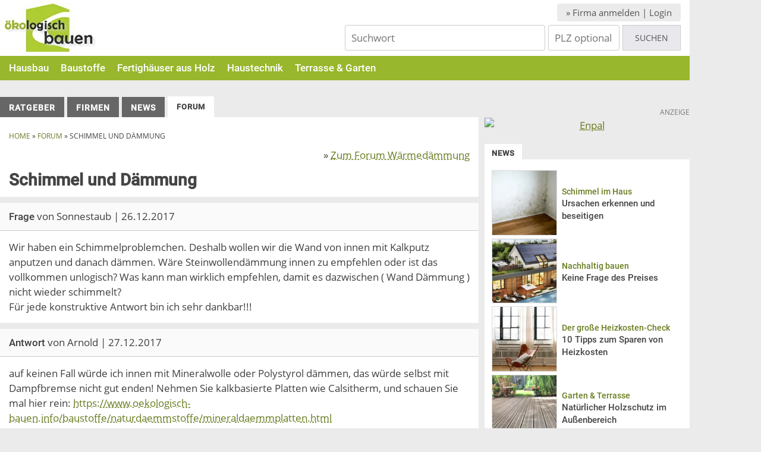

--- FILE ---
content_type: text/html; charset=UTF-8
request_url: https://www.oekologisch-bauen.info/forum/waermedaemmung/schimmel-und-daemmung-573/
body_size: 10581
content:
<!DOCTYPE html><html lang="de"><head><meta charset="UTF-8"><meta name="viewport" content="width=device-width, initial-scale=1"><meta name="google-site-verification" content="VOSh6A9Tck2P7aytN6Ny4neKD3NFB6GwnZAtuoknSdM"><link rel="profile" href="http://gmpg.org/xfn/11"><link rel="pingback" href="https://www.oekologisch-bauen.info/xmlrpc.php"><link rel="apple-touch-icon" href="/wp-content/themes/mb-netzwerk/icons/apple-touch-icon.png"><link rel="preload" href="/wp-content/themes/mb-netzwerk/fonts/OpenSans-Regular.woff2" as="font" type="font/woff2" crossorigin="anonymous"><link rel="preload" href="/wp-content/themes/mb-netzwerk/fonts/Roboto-Medium.woff2" as="font" type="font/woff2" crossorigin="anonymous"><meta name='robots' content='max-image-preview:large' /><link media="all" href="https://www.oekologisch-bauen.info/wp-content/cache/autoptimize/css/autoptimize_03b03c8e2dd1bc6895c939e6db9e7f77.css" rel="stylesheet"><title>Schimmel und Dämmung | Forum Ökologisch Bauen</title><meta name="description" content="Wir haben ein Schimmelproblemchen. Deshalb wollen wir die Wand von innen mit Kalkputz anputzen und danach dämmen. Wäre Steinwollendämmung innen zu>"><link rel="alternate" type="application/rss+xml" title="Ökologisch Bauen &raquo; Feed" href="https://www.oekologisch-bauen.info/feed/" /><link rel="alternate" type="application/rss+xml" title="Ökologisch Bauen &raquo; Kommentar-Feed" href="https://www.oekologisch-bauen.info/comments/feed/" /><link rel="alternate" title="oEmbed (JSON)" type="application/json+oembed" href="https://www.oekologisch-bauen.info/wp-json/oembed/1.0/embed?url=https%3A%2F%2Fwww.oekologisch-bauen.info%2Fforum%2Fwaermedaemmung%2Fschimmel-und-daemmung-573%2F" /><link rel="alternate" title="oEmbed (XML)" type="text/xml+oembed" href="https://www.oekologisch-bauen.info/wp-json/oembed/1.0/embed?url=https%3A%2F%2Fwww.oekologisch-bauen.info%2Fforum%2Fwaermedaemmung%2Fschimmel-und-daemmung-573%2F&#038;format=xml" /><style id='wp-img-auto-sizes-contain-inline-css' type='text/css'>img:is([sizes=auto i],[sizes^="auto," i]){contain-intrinsic-size:3000px 1500px}
/*# sourceURL=wp-img-auto-sizes-contain-inline-css */</style> <script type="text/javascript" src="https://www.oekologisch-bauen.info/wp-includes/js/jquery/jquery.min.js" id="jquery-core-js"></script> <script defer type="text/javascript" src="https://www.oekologisch-bauen.info/wp-includes/js/jquery/jquery-migrate.min.js" id="jquery-migrate-js"></script> <link rel="https://api.w.org/" href="https://www.oekologisch-bauen.info/wp-json/" /><link rel="alternate" title="JSON" type="application/json" href="https://www.oekologisch-bauen.info/wp-json/wp/v2/forum/60774" /><link rel="EditURI" type="application/rsd+xml" title="RSD" href="https://www.oekologisch-bauen.info/xmlrpc.php?rsd" /><meta name="generator" content="WordPress 6.9" /><link rel="canonical" href="https://www.oekologisch-bauen.info/forum/waermedaemmung/schimmel-und-daemmung-573/" /> <script type="text/javascript">var ajaxurl = "https://www.oekologisch-bauen.info/wp-admin/admin-ajax.php";</script><link rel="icon" href="https://www.oekologisch-bauen.info/wp-content/uploads/2022/03/cropped-logo-favicon-32x32.png" sizes="32x32" /><link rel="icon" href="https://www.oekologisch-bauen.info/wp-content/uploads/2022/03/cropped-logo-favicon-192x192.png" sizes="192x192" /><link rel="apple-touch-icon" href="https://www.oekologisch-bauen.info/wp-content/uploads/2022/03/cropped-logo-favicon-180x180.png" /><meta name="msapplication-TileImage" content="https://www.oekologisch-bauen.info/wp-content/uploads/2022/03/cropped-logo-favicon-270x270.png" /> <script>(function($) { 
            $( document ).ready(function() {
                $('.profil').click(function(e) {
                    
                    var pid = $(this).attr('data-pid');
                    var data = {
                        'action': 'oeb_load_popup',
                        'pid'   : pid
                    }
                    $.post(ajaxurl, data, function(ergebnis) {
                        $("#output").html(ergebnis);
                    });
                    
                });
                
            });
            
        })( jQuery );</script> <script>(function($) { 
            $( document ).ready(function() {
                $("[id|=antw]").click(function() {
                    $("#antwButton").css('display', 'none');
                    $("#forumAnmelden").css('display', 'block');							   
                });

                $("#frage").click(function() {
                    $("#antwButton").css('display', 'none');
                                            $("#forumAnmelden").css('display', 'block');
                                        $("#frageButton").css('display', 'none');
                });

                $("#newPassword").click(function() {
                    $("div#antwField").css('display', 'none');
                    $("div#frageField").css('display', 'none');
                    $("div#forumAnmelden").css('display', 'none');
                    $("div#forumPassword").css('display', 'block');
                });

                $("#newRegister").click(function() {
                    $(".loginBoxWrap").css('display', 'none');
                    $("div#forumPassword").css('display', 'none');
                    $("div#forumRegister").css('display', 'block');
                });
                
                
            });
            
        })( jQuery );</script>  <script>var _paq = window._paq = window._paq || [];
  /* tracker methods like "setCustomDimension" should be called before "trackPageView" */
  _paq.push(['disableCookies']);
  _paq.push(['trackPageView']);
  _paq.push(['enableLinkTracking']);
  (function() {
    var u="//matomo.oekologisch-bauen.info/";
    _paq.push(['setTrackerUrl', u+'matomo.php']);
    _paq.push(['setSiteId', '1']);
    var d=document, g=d.createElement('script'), s=d.getElementsByTagName('script')[0];
    g.async=true; g.src=u+'matomo.js'; s.parentNode.insertBefore(g,s);
  })();</script> </head><body class="wp-singular forum-template-default single single-forum postid-60774 wp-theme-mb-netzwerk"><div id="page" class="site"> <a class="skip-link screen-reader-text" href="#main">Skip to content</a><header id="masthead" class="site-header" role="banner"><div class="headerFirstRow"><div class="logo"> <a href="https://www.oekologisch-bauen.info/"> <img src="/wp-content/themes/mb-netzwerk/images/logo.png" alt="Logo Ökologisch Bauen" width="163" height="83"> </a></div><div class="headerRightCol"><div class="register"><a href="/anmelden/">» Firma anmelden | Login</a></div><form class="schnellSuche headerSuche" method="GET" id="searchform" action="/suche/"> <input type="text" value="" name="s" id="s1" class="suchfeld" placeholder="Suchwort" /> <input type="text" value="" name="plz" id="plzSuche" class="suchfeld" placeholder="PLZ optional" /> <input type="submit" id="search_submit" value="Suchen" /></form></div></div><div class="headerSecondRow"><nav id="site-navigation" class="main-navigation" role="navigation"> <button id="menu-button" class="menu-toggle" aria-controls="primary-menu" aria-expanded="false" aria-label="Button Hauptmenü"><div></div><div></div><div></div> </button><div class="main-menu-container"><div class="menu-hauptmenue-container"><ul id="primary-menu" class="menu"><li id="menu-item-179" class="menu-item menu-item-type-post_type menu-item-object-page menu-item-has-children menu-item-179"><a href="https://www.oekologisch-bauen.info/hausbau/">Hausbau</a><ul class="sub-menu"><li id="menu-item-762" class="menu-item menu-item-type-post_type menu-item-object-page menu-item-762"><a href="https://www.oekologisch-bauen.info/hausbau/architektenhaeuser/">Architektenhäuser</a></li><li id="menu-item-3752" class="menu-item menu-item-type-post_type menu-item-object-page menu-item-3752"><a href="https://www.oekologisch-bauen.info/hausbau/baufinanzierung/">Baufinanzierung</a></li><li id="menu-item-835" class="menu-item menu-item-type-post_type menu-item-object-page menu-item-has-children menu-item-835"><a href="https://www.oekologisch-bauen.info/hausbau/bauweisen/">Bauweisen</a><ul class="sub-menu"><li id="menu-item-1251" class="menu-item menu-item-type-post_type menu-item-object-page menu-item-has-children menu-item-1251"><a href="https://www.oekologisch-bauen.info/hausbau/bauweisen/holzbau/">Holzbau</a><ul class="sub-menu"><li id="menu-item-673" class="menu-item menu-item-type-post_type menu-item-object-page menu-item-673"><a href="https://www.oekologisch-bauen.info/hausbau/bauweisen/holzbau/holzbauweise/">Holzbauweise</a></li><li id="menu-item-675" class="menu-item menu-item-type-post_type menu-item-object-page menu-item-675"><a href="https://www.oekologisch-bauen.info/hausbau/bauweisen/holzbau/blockbohlenbau/">Blockbohlenbau</a></li><li id="menu-item-674" class="menu-item menu-item-type-post_type menu-item-object-page menu-item-674"><a href="https://www.oekologisch-bauen.info/hausbau/bauweisen/holzbau/brettstapelbauweise/">Brettstapelbauweise</a></li><li id="menu-item-1546" class="menu-item menu-item-type-post_type menu-item-object-page menu-item-has-children menu-item-1546"><a href="https://www.oekologisch-bauen.info/hausbau/bauweisen/holzbau/holzdecken/">Holzdecken</a><ul class="sub-menu"><li id="menu-item-679" class="menu-item menu-item-type-post_type menu-item-object-page menu-item-679"><a href="https://www.oekologisch-bauen.info/hausbau/bauweisen/holzbau/holzdecken/brettstapeldecke/">Brettstapeldecke</a></li><li id="menu-item-676" class="menu-item menu-item-type-post_type menu-item-object-page menu-item-676"><a href="https://www.oekologisch-bauen.info/hausbau/bauweisen/holzbau/holzdecken/hohlkastendecke/">Hohlkastendecke</a></li><li id="menu-item-677" class="menu-item menu-item-type-post_type menu-item-object-page menu-item-677"><a href="https://www.oekologisch-bauen.info/hausbau/bauweisen/holzbau/holzdecken/holzbalkendecke/">Holzbalkendecke</a></li><li id="menu-item-678" class="menu-item menu-item-type-post_type menu-item-object-page menu-item-678"><a href="https://www.oekologisch-bauen.info/hausbau/bauweisen/holzbau/holzdecken/holz-beton-verbunddecke/">Holz-Beton-Verbunddecke</a></li></ul></li><li id="menu-item-586" class="menu-item menu-item-type-post_type menu-item-object-page menu-item-586"><a href="https://www.oekologisch-bauen.info/hausbau/fertighaeuser-aus-holz/">Holzfertighäuser</a></li><li id="menu-item-672" class="menu-item menu-item-type-post_type menu-item-object-page menu-item-672"><a href="https://www.oekologisch-bauen.info/hausbau/bauweisen/holzbau/holzhaus-hersteller/">Holzhaus Hersteller</a></li><li id="menu-item-669" class="menu-item menu-item-type-post_type menu-item-object-page menu-item-669"><a href="https://www.oekologisch-bauen.info/hausbau/bauweisen/holzbau/holzskelettbau/">Holzskelettbau</a></li><li id="menu-item-671" class="menu-item menu-item-type-post_type menu-item-object-page menu-item-671"><a href="https://www.oekologisch-bauen.info/hausbau/bauweisen/holzbau/holzstaenderbau-holzrahmenbau/">Holzständerbau / Holzrahmenbau</a></li><li id="menu-item-668" class="menu-item menu-item-type-post_type menu-item-object-page menu-item-668"><a href="https://www.oekologisch-bauen.info/hausbau/bauweisen/holzbau/holzwerkstoffplatten/">Holzwerkstoffplatten</a></li><li id="menu-item-670" class="menu-item menu-item-type-post_type menu-item-object-page menu-item-670"><a href="https://www.oekologisch-bauen.info/hausbau/bauweisen/holzbau/konstruktiver-holzschutz-und-natuerliche-holzbehandlung/">Holzschutz</a></li><li id="menu-item-667" class="menu-item menu-item-type-post_type menu-item-object-page menu-item-667"><a href="https://www.oekologisch-bauen.info/hausbau/bauweisen/holzbau/massivholzhaus/">Massivholzhaus</a></li></ul></li><li id="menu-item-666" class="menu-item menu-item-type-post_type menu-item-object-page menu-item-666"><a href="https://www.oekologisch-bauen.info/hausbau/bauweisen/mauerwerksbau/">Mauerwerksbau</a></li><li id="menu-item-665" class="menu-item menu-item-type-post_type menu-item-object-page menu-item-665"><a href="https://www.oekologisch-bauen.info/hausbau/bauweisen/strohballenbau/">Strohballenbau</a></li></ul></li><li id="menu-item-761" class="menu-item menu-item-type-post_type menu-item-object-page menu-item-has-children menu-item-761"><a href="https://www.oekologisch-bauen.info/hausbau/energiestatus/">Energiestatus</a><ul class="sub-menu"><li id="menu-item-767" class="menu-item menu-item-type-post_type menu-item-object-page menu-item-767"><a href="https://www.oekologisch-bauen.info/hausbau/energiestatus/energieberater-kosten-und-nutzen-einer-energieberatung/">Energieberater</a></li><li id="menu-item-766" class="menu-item menu-item-type-post_type menu-item-object-page menu-item-766"><a href="https://www.oekologisch-bauen.info/hausbau/energiestatus/energiepass-fuer-gebaeude/">Energiepass für Gebäude</a></li><li id="menu-item-759" class="menu-item menu-item-type-post_type menu-item-object-page menu-item-759"><a href="https://www.oekologisch-bauen.info/hausbau/wohngesundheit/gebaeudezertifizierungen/">Gebäudezertifizierungen</a></li><li id="menu-item-765" class="menu-item menu-item-type-post_type menu-item-object-page menu-item-765"><a href="https://www.oekologisch-bauen.info/hausbau/energiestatus/niedrigenergiehaus/">Niedrigenergiehaus</a></li><li id="menu-item-764" class="menu-item menu-item-type-post_type menu-item-object-page menu-item-764"><a href="https://www.oekologisch-bauen.info/hausbau/energiestatus/passivhaus/">Passivhaus</a></li><li id="menu-item-763" class="menu-item menu-item-type-post_type menu-item-object-page menu-item-763"><a href="https://www.oekologisch-bauen.info/hausbau/energiestatus/thermografie/">Thermografie</a></li></ul></li><li id="menu-item-686" class="menu-item menu-item-type-post_type menu-item-object-page menu-item-686"><a href="https://www.oekologisch-bauen.info/hausbau/fertighaeuser-aus-holz/">Holzfertighäuser</a></li><li id="menu-item-851" class="menu-item menu-item-type-post_type menu-item-object-page menu-item-has-children menu-item-851"><a href="https://www.oekologisch-bauen.info/hausbau/fenster-tueren/">Fenster &#038; Türen</a><ul class="sub-menu"><li id="menu-item-850" class="menu-item menu-item-type-post_type menu-item-object-page menu-item-850"><a href="https://www.oekologisch-bauen.info/hausbau/fenster-tueren/fensterrahmen/">Fensterrahmen</a></li><li id="menu-item-849" class="menu-item menu-item-type-post_type menu-item-object-page menu-item-849"><a href="https://www.oekologisch-bauen.info/hausbau/fenster-tueren/waermeschutzfenster/">Wärmeschutzfenster</a></li><li id="menu-item-69986" class="menu-item menu-item-type-post_type menu-item-object-page menu-item-69986"><a href="https://www.oekologisch-bauen.info/hausbau/fenster-tueren/haustueren-aus-holz/">Haustüren aus Holz</a></li><li id="menu-item-848" class="menu-item menu-item-type-post_type menu-item-object-page menu-item-848"><a href="https://www.oekologisch-bauen.info/hausbau/fenster-tueren/wintergarten-planen/">Wintergarten planen</a></li></ul></li><li id="menu-item-760" class="menu-item menu-item-type-post_type menu-item-object-page menu-item-has-children menu-item-760"><a href="https://www.oekologisch-bauen.info/hausbau/wohngesundheit/">Wohngesundheit</a><ul class="sub-menu"><li id="menu-item-758" class="menu-item menu-item-type-post_type menu-item-object-page menu-item-758"><a href="https://www.oekologisch-bauen.info/hausbau/wohngesundheit/baubiologie-der-weg-zum-wohngesunden-zuhause/">Baubiologie</a></li><li id="menu-item-757" class="menu-item menu-item-type-post_type menu-item-object-page menu-item-757"><a href="https://www.oekologisch-bauen.info/hausbau/wohngesundheit/luftwechsel/">Luftwechsel</a></li><li id="menu-item-755" class="menu-item menu-item-type-post_type menu-item-object-page menu-item-755"><a href="https://www.oekologisch-bauen.info/hausbau/wohngesundheit/schimmel-in-der-wohnung-vermeiden-und-beseitigen/">Schimmel vermeiden und beseitigen</a></li><li id="menu-item-756" class="menu-item menu-item-type-post_type menu-item-object-page menu-item-756"><a href="https://www.oekologisch-bauen.info/hausbau/wohngesundheit/wohngesundheit/">Wohngesundheit</a></li></ul></li></ul></li><li id="menu-item-155" class="menu-item menu-item-type-post_type menu-item-object-page menu-item-has-children menu-item-155"><a href="https://www.oekologisch-bauen.info/baustoffe/">Baustoffe</a><ul class="sub-menu"><li id="menu-item-156" class="menu-item menu-item-type-post_type menu-item-object-page menu-item-has-children menu-item-156"><a href="https://www.oekologisch-bauen.info/baustoffe/naturfarben-putze/">Naturfarben &#038; Putze</a><ul class="sub-menu"><li id="menu-item-159" class="menu-item menu-item-type-post_type menu-item-object-page menu-item-159"><a href="https://www.oekologisch-bauen.info/baustoffe/naturfarben-putze/holzwachs-hartwachs-wachsbalsam/">Hartwachs</a></li><li id="menu-item-157" class="menu-item menu-item-type-post_type menu-item-object-page menu-item-157"><a href="https://www.oekologisch-bauen.info/baustoffe/naturfarben-putze/holzlasur-fuer-innen-und-aussen/">Holzlasur</a></li><li id="menu-item-158" class="menu-item menu-item-type-post_type menu-item-object-page menu-item-158"><a href="https://www.oekologisch-bauen.info/baustoffe/naturfarben-putze/holzpflege/">Holzpflege</a></li><li id="menu-item-160" class="menu-item menu-item-type-post_type menu-item-object-page menu-item-160"><a href="https://www.oekologisch-bauen.info/baustoffe/naturfarben-putze/kalkfarbe-natuerlicher-anstrich-gegen-schimmel/">Kalkfarbe</a></li><li id="menu-item-161" class="menu-item menu-item-type-post_type menu-item-object-page menu-item-161"><a href="https://www.oekologisch-bauen.info/baustoffe/naturfarben-putze/kalkputz/">Kalkputz</a></li><li id="menu-item-162" class="menu-item menu-item-type-post_type menu-item-object-page menu-item-162"><a href="https://www.oekologisch-bauen.info/baustoffe/naturfarben-putze/kalkstreichputz/">Kalkstreichputz</a></li><li id="menu-item-163" class="menu-item menu-item-type-post_type menu-item-object-page menu-item-163"><a href="https://www.oekologisch-bauen.info/baustoffe/naturfarben-putze/kaseinfarbe/">Kaseinfarbe</a></li><li id="menu-item-164" class="menu-item menu-item-type-post_type menu-item-object-page menu-item-164"><a href="https://www.oekologisch-bauen.info/baustoffe/naturfarben-putze/lehmfarbe/">Lehmfarbe</a></li><li id="menu-item-165" class="menu-item menu-item-type-post_type menu-item-object-page menu-item-165"><a href="https://www.oekologisch-bauen.info/baustoffe/naturfarben-putze/lehmputz/">Lehmputz</a></li><li id="menu-item-166" class="menu-item menu-item-type-post_type menu-item-object-page menu-item-166"><a href="https://www.oekologisch-bauen.info/baustoffe/naturfarben-putze/lehmstreichputz/">Lehmstreichputz</a></li><li id="menu-item-168" class="menu-item menu-item-type-post_type menu-item-object-page menu-item-168"><a href="https://www.oekologisch-bauen.info/baustoffe/naturfarben-putze/luftkalkputz/">Luftkalkputz</a></li><li id="menu-item-169" class="menu-item menu-item-type-post_type menu-item-object-page menu-item-169"><a href="https://www.oekologisch-bauen.info/baustoffe/naturfarben-putze/naturlacke-schellack-buntlack-decklack-klarlack/">Naturlacke</a></li><li id="menu-item-167" class="menu-item menu-item-type-post_type menu-item-object-page menu-item-167"><a href="https://www.oekologisch-bauen.info/baustoffe/naturfarben-putze/leinoel-und-hartoel/">Öl</a></li><li id="menu-item-170" class="menu-item menu-item-type-post_type menu-item-object-page menu-item-170"><a href="https://www.oekologisch-bauen.info/baustoffe/naturfarben-putze/silikatfarbe/">Silikatfarbe</a></li><li id="menu-item-171" class="menu-item menu-item-type-post_type menu-item-object-page menu-item-171"><a href="https://www.oekologisch-bauen.info/baustoffe/naturfarben-putze/wandfarbe/">Wandfarbe</a></li><li id="menu-item-172" class="menu-item menu-item-type-post_type menu-item-object-page menu-item-172"><a href="https://www.oekologisch-bauen.info/baustoffe/naturfarben-putze/wandlasur/">Wandlasur</a></li></ul></li><li id="menu-item-247" class="menu-item menu-item-type-post_type menu-item-object-page menu-item-has-children menu-item-247"><a href="https://www.oekologisch-bauen.info/baustoffe/naturdaemmstoffe/">Naturdämmstoffe</a><ul class="sub-menu"><li id="menu-item-261" class="menu-item menu-item-type-post_type menu-item-object-page menu-item-261"><a href="https://www.oekologisch-bauen.info/baustoffe/naturdaemmstoffe/blaehton/">Blähton</a></li><li id="menu-item-260" class="menu-item menu-item-type-post_type menu-item-object-page menu-item-260"><a href="https://www.oekologisch-bauen.info/baustoffe/naturdaemmstoffe/flachs-daemmung/">Flachs</a></li><li id="menu-item-259" class="menu-item menu-item-type-post_type menu-item-object-page menu-item-259"><a href="https://www.oekologisch-bauen.info/baustoffe/naturdaemmstoffe/hanf-daemmung/">Hanf</a></li><li id="menu-item-258" class="menu-item menu-item-type-post_type menu-item-object-page menu-item-258"><a href="https://www.oekologisch-bauen.info/baustoffe/naturdaemmstoffe/holzfaserdaemmplatten/">Holzfaserdämmplatten</a></li><li id="menu-item-257" class="menu-item menu-item-type-post_type menu-item-object-page menu-item-257"><a href="https://www.oekologisch-bauen.info/baustoffe/naturdaemmstoffe/jutedaemmung/">Jute</a></li><li id="menu-item-256" class="menu-item menu-item-type-post_type menu-item-object-page menu-item-256"><a href="https://www.oekologisch-bauen.info/baustoffe/naturdaemmstoffe/kokosfaser-daemmung/">Kokosfaser</a></li><li id="menu-item-255" class="menu-item menu-item-type-post_type menu-item-object-page menu-item-255"><a href="https://www.oekologisch-bauen.info/baustoffe/naturdaemmstoffe/kork-daemmung/">Kork</a></li><li id="menu-item-254" class="menu-item menu-item-type-post_type menu-item-object-page menu-item-254"><a href="https://www.oekologisch-bauen.info/baustoffe/naturdaemmstoffe/mineraldaemmplatten/">Mineraldämmplatten</a></li><li id="menu-item-253" class="menu-item menu-item-type-post_type menu-item-object-page menu-item-253"><a href="https://www.oekologisch-bauen.info/baustoffe/naturdaemmstoffe/perlite/">Perlite</a></li><li id="menu-item-252" class="menu-item menu-item-type-post_type menu-item-object-page menu-item-252"><a href="https://www.oekologisch-bauen.info/baustoffe/naturdaemmstoffe/daemmplatten-aus-schilf-oder-napiergras/">Schilf und Napiergras</a></li><li id="menu-item-251" class="menu-item menu-item-type-post_type menu-item-object-page menu-item-251"><a href="https://www.oekologisch-bauen.info/baustoffe/naturdaemmstoffe/seegras/">Seegras</a></li><li id="menu-item-250" class="menu-item menu-item-type-post_type menu-item-object-page menu-item-250"><a href="https://www.oekologisch-bauen.info/baustoffe/naturdaemmstoffe/daemmstoffe-aus-wiesengras/">Wiesengras</a></li><li id="menu-item-249" class="menu-item menu-item-type-post_type menu-item-object-page menu-item-249"><a href="https://www.oekologisch-bauen.info/baustoffe/naturdaemmstoffe/zellstoffverbundelemente-daemmen-mit-wellpappe/">Zellstoffverbundelemente</a></li><li id="menu-item-248" class="menu-item menu-item-type-post_type menu-item-object-page menu-item-248"><a href="https://www.oekologisch-bauen.info/baustoffe/naturdaemmstoffe/zelluloseflocken/">Zelluloseflocken</a></li></ul></li><li id="menu-item-381" class="menu-item menu-item-type-post_type menu-item-object-page menu-item-has-children menu-item-381"><a href="https://www.oekologisch-bauen.info/baustoffe/lehmbaustoffe/">Lehmbaustoffe</a><ul class="sub-menu"><li id="menu-item-377" class="menu-item menu-item-type-post_type menu-item-object-page menu-item-377"><a href="https://www.oekologisch-bauen.info/baustoffe/lehmbaustoffe/bauen-mit-mineralleichtlehm-lsm/">Mineralleichtlehm</a></li><li id="menu-item-380" class="menu-item menu-item-type-post_type menu-item-object-page menu-item-380"><a href="https://www.oekologisch-bauen.info/baustoffe/lehmbaustoffe/holzleichtlehm/">Holzleichtlehm</a></li><li id="menu-item-379" class="menu-item menu-item-type-post_type menu-item-object-page menu-item-379"><a href="https://www.oekologisch-bauen.info/baustoffe/lehmbaustoffe/lehmbauplatte/">Lehmbauplatten</a></li><li id="menu-item-378" class="menu-item menu-item-type-post_type menu-item-object-page menu-item-378"><a href="https://www.oekologisch-bauen.info/baustoffe/lehmbaustoffe/lehmsteine/">Lehmsteine</a></li><li id="menu-item-376" class="menu-item menu-item-type-post_type menu-item-object-page menu-item-376"><a href="https://www.oekologisch-bauen.info/baustoffe/lehmbaustoffe/strohleichtlehm/">Strohleichtlehm</a></li></ul></li><li id="menu-item-387" class="menu-item menu-item-type-post_type menu-item-object-page menu-item-has-children menu-item-387"><a href="https://www.oekologisch-bauen.info/baustoffe/bodenbelaege/">Bodenbeläge</a><ul class="sub-menu"><li id="menu-item-437" class="menu-item menu-item-type-post_type menu-item-object-page menu-item-437"><a href="https://www.oekologisch-bauen.info/baustoffe/bodenbelaege/korkboden/">Korkboden</a></li><li id="menu-item-435" class="menu-item menu-item-type-post_type menu-item-object-page menu-item-435"><a href="https://www.oekologisch-bauen.info/baustoffe/bodenbelaege/langlebige-massivholzboeden/">Massivholzböden</a></li><li id="menu-item-436" class="menu-item menu-item-type-post_type menu-item-object-page menu-item-436"><a href="https://www.oekologisch-bauen.info/baustoffe/bodenbelaege/linoleum/">Linoleum</a></li><li id="menu-item-434" class="menu-item menu-item-type-post_type menu-item-object-page menu-item-434"><a href="https://www.oekologisch-bauen.info/baustoffe/bodenbelaege/parkett/">Parkett</a></li><li id="menu-item-433" class="menu-item menu-item-type-post_type menu-item-object-page menu-item-433"><a href="https://www.oekologisch-bauen.info/baustoffe/bodenbelaege/trittschalldaemmung/">Trittschalldämmung</a></li></ul></li><li id="menu-item-432" class="menu-item menu-item-type-post_type menu-item-object-page menu-item-has-children menu-item-432"><a href="https://www.oekologisch-bauen.info/baustoffe/massivbaustoffe/">Massivbaustoffe</a><ul class="sub-menu"><li id="menu-item-446" class="menu-item menu-item-type-post_type menu-item-object-page menu-item-446"><a href="https://www.oekologisch-bauen.info/baustoffe/massivbaustoffe/kalksandstein/">Kalksandstein</a></li><li id="menu-item-445" class="menu-item menu-item-type-post_type menu-item-object-page menu-item-445"><a href="https://www.oekologisch-bauen.info/baustoffe/massivbaustoffe/mauerziegel/">Mauerziegel</a></li><li id="menu-item-444" class="menu-item menu-item-type-post_type menu-item-object-page menu-item-444"><a href="https://www.oekologisch-bauen.info/baustoffe/massivbaustoffe/porenbeton-gasbeton/">Porenbeton (Gasbeton)</a></li></ul></li><li id="menu-item-466" class="menu-item menu-item-type-post_type menu-item-object-page menu-item-has-children menu-item-466"><a href="https://www.oekologisch-bauen.info/baustoffe/trockenbaustoffe/">Trockenbaustoffe</a><ul class="sub-menu"><li id="menu-item-470" class="menu-item menu-item-type-post_type menu-item-object-page menu-item-470"><a href="https://www.oekologisch-bauen.info/baustoffe/trockenbaustoffe/gipsfaserplatten/">Gipsfaserplatten</a></li><li id="menu-item-469" class="menu-item menu-item-type-post_type menu-item-object-page menu-item-469"><a href="https://www.oekologisch-bauen.info/baustoffe/trockenbaustoffe/gipskartonplatten/">Gipskartonplatten</a></li><li id="menu-item-468" class="menu-item menu-item-type-post_type menu-item-object-page menu-item-468"><a href="https://www.oekologisch-bauen.info/baustoffe/trockenbaustoffe/strohbauplatte/">Strohbauplatte</a></li><li id="menu-item-467" class="menu-item menu-item-type-post_type menu-item-object-page menu-item-467"><a href="https://www.oekologisch-bauen.info/baustoffe/trockenbaustoffe/trockenschuettung-ummantelte-holzspaene/">Trockenschüttung</a></li></ul></li><li id="menu-item-535" class="menu-item menu-item-type-post_type menu-item-object-page menu-item-has-children menu-item-535"><a href="https://www.oekologisch-bauen.info/baustoffe/dach-fassade/">Dach &#038; Fassade</a><ul class="sub-menu"><li id="menu-item-536" class="menu-item menu-item-type-post_type menu-item-object-page menu-item-has-children menu-item-536"><a href="https://www.oekologisch-bauen.info/baustoffe/dach-fassade/aussenwanddaemmung/">Außenwanddämmung</a><ul class="sub-menu"><li id="menu-item-537" class="menu-item menu-item-type-post_type menu-item-object-page menu-item-537"><a href="https://www.oekologisch-bauen.info/baustoffe/dach-fassade/aussenwanddaemmung/vorgehaengte-hinterlueftete-fassade/">Vorgehängte hinterlüftete Fassade</a></li><li id="menu-item-538" class="menu-item menu-item-type-post_type menu-item-object-page menu-item-538"><a href="https://www.oekologisch-bauen.info/baustoffe/dach-fassade/aussenwanddaemmung/wdvs-das-waermedaemmverbundsystem/">Wärmedämmverbundsystem</a></li></ul></li><li id="menu-item-539" class="menu-item menu-item-type-post_type menu-item-object-page menu-item-539"><a href="https://www.oekologisch-bauen.info/baustoffe/dach-fassade/dachbedeckung/">Dachbedeckung</a></li><li id="menu-item-540" class="menu-item menu-item-type-post_type menu-item-object-page menu-item-540"><a href="https://www.oekologisch-bauen.info/baustoffe/dach-fassade/dachbegruenung/">Dachbegrünung</a></li><li id="menu-item-541" class="menu-item menu-item-type-post_type menu-item-object-page menu-item-541"><a href="https://www.oekologisch-bauen.info/baustoffe/dach-fassade/dachdaemmung/">Dachdämmung</a></li><li id="menu-item-542" class="menu-item menu-item-type-post_type menu-item-object-page menu-item-has-children menu-item-542"><a href="https://www.oekologisch-bauen.info/baustoffe/dach-fassade/fassaden/">Fassade</a><ul class="sub-menu"><li id="menu-item-543" class="menu-item menu-item-type-post_type menu-item-object-page menu-item-543"><a href="https://www.oekologisch-bauen.info/baustoffe/dach-fassade/fassaden/putzfassade/">Putzfassade</a></li><li id="menu-item-544" class="menu-item menu-item-type-post_type menu-item-object-page menu-item-544"><a href="https://www.oekologisch-bauen.info/baustoffe/dach-fassade/fassaden/fotovoltaik-strom-produzieren-an-der-fassade/">Fotovoltaik an der Fassade</a></li><li id="menu-item-545" class="menu-item menu-item-type-post_type menu-item-object-page menu-item-545"><a href="https://www.oekologisch-bauen.info/baustoffe/dach-fassade/fassaden/glasfassade/">Glasfassade</a></li><li id="menu-item-546" class="menu-item menu-item-type-post_type menu-item-object-page menu-item-546"><a href="https://www.oekologisch-bauen.info/baustoffe/dach-fassade/fassaden/holzfassade/">Holzfassade</a></li><li id="menu-item-547" class="menu-item menu-item-type-post_type menu-item-object-page menu-item-547"><a href="https://www.oekologisch-bauen.info/baustoffe/dach-fassade/fassaden/fassadenplatten/">Fassadenplatten</a></li><li id="menu-item-548" class="menu-item menu-item-type-post_type menu-item-object-page menu-item-548"><a href="https://www.oekologisch-bauen.info/baustoffe/dach-fassade/fassaden/klinker-und-vormauerziegel/">Klinker und Vormauerziegel</a></li></ul></li><li id="menu-item-549" class="menu-item menu-item-type-post_type menu-item-object-page menu-item-has-children menu-item-549"><a href="https://www.oekologisch-bauen.info/baustoffe/dach-fassade/fassadenbegruenung/">Fassadenbegrünung</a><ul class="sub-menu"><li id="menu-item-550" class="menu-item menu-item-type-post_type menu-item-object-page menu-item-550"><a href="https://www.oekologisch-bauen.info/baustoffe/dach-fassade/fassadenbegruenung/kletterpflanzen-fuer-die-fassadenbegruenung/">Kletterpflanzen für die Fassadenbegrünung</a></li></ul></li></ul></li></ul></li><li id="menu-item-2298" class="menu-item menu-item-type-post_type menu-item-object-page menu-item-2298"><a href="https://www.oekologisch-bauen.info/hausbau/fertighaeuser-aus-holz/">Fertighäuser aus Holz</a></li><li id="menu-item-178" class="menu-item menu-item-type-post_type menu-item-object-page menu-item-has-children menu-item-178"><a href="https://www.oekologisch-bauen.info/haustechnik/">Haustechnik</a><ul class="sub-menu"><li id="menu-item-949" class="menu-item menu-item-type-post_type menu-item-object-page menu-item-has-children menu-item-949"><a href="https://www.oekologisch-bauen.info/haustechnik/elektro-fotovoltaik/">Elektro / Fotovoltaik</a><ul class="sub-menu"><li id="menu-item-950" class="menu-item menu-item-type-post_type menu-item-object-page menu-item-950"><a href="https://www.oekologisch-bauen.info/haustechnik/elektro-fotovoltaik/elektrosmog/">Elektrosmog</a></li><li id="menu-item-952" class="menu-item menu-item-type-post_type menu-item-object-page menu-item-952"><a href="https://www.oekologisch-bauen.info/haustechnik/elektro-fotovoltaik/waeschetrockner-der-energieeffizienzklasse-a-bevorzugen/">Wäschetrockner Energieeffizienz</a></li><li id="menu-item-960" class="menu-item menu-item-type-post_type menu-item-object-page menu-item-has-children menu-item-960"><a href="https://www.oekologisch-bauen.info/haustechnik/elektro-fotovoltaik/fotovoltaik/">Fotovoltaik</a><ul class="sub-menu"><li id="menu-item-953" class="menu-item menu-item-type-post_type menu-item-object-page menu-item-953"><a href="https://www.oekologisch-bauen.info/haustechnik/elektro-fotovoltaik/fotovoltaik/mieterstrom/">Mieterstrom</a></li><li id="menu-item-961" class="menu-item menu-item-type-post_type menu-item-object-page menu-item-961"><a href="https://www.oekologisch-bauen.info/haustechnik/elektro-fotovoltaik/fotovoltaik/mini-pv-anlagen-fuer-den-balkon/">Mini-PV-Anlagen</a></li><li id="menu-item-954" class="menu-item menu-item-type-post_type menu-item-object-page menu-item-954"><a href="https://www.oekologisch-bauen.info/haustechnik/elektro-fotovoltaik/fotovoltaik/stromertrag-von-photovoltaikanlagen-steigern/">Stromertrag steigern</a></li></ul></li><li id="menu-item-957" class="menu-item menu-item-type-post_type menu-item-object-page menu-item-957"><a href="https://www.oekologisch-bauen.info/haustechnik/elektro-fotovoltaik/initiative-energieeffizienz/">Initiative EnergieEffizienz</a></li><li id="menu-item-958" class="menu-item menu-item-type-post_type menu-item-object-page menu-item-958"><a href="https://www.oekologisch-bauen.info/haustechnik/elektro-fotovoltaik/led-lampen/">LED Lampen</a></li><li id="menu-item-959" class="menu-item menu-item-type-post_type menu-item-object-page menu-item-959"><a href="https://www.oekologisch-bauen.info/haustechnik/elektro-fotovoltaik/netzfreischaltung/">Netzfreischaltung</a></li></ul></li><li id="menu-item-946" class="menu-item menu-item-type-post_type menu-item-object-page menu-item-has-children menu-item-946"><a href="https://www.oekologisch-bauen.info/haustechnik/heizsysteme/">Heizsysteme</a><ul class="sub-menu"><li id="menu-item-941" class="menu-item menu-item-type-post_type menu-item-object-page menu-item-941"><a href="https://www.oekologisch-bauen.info/haustechnik/heizsysteme/blockheizkraftwerk/">Blockheizkraftwerk</a></li><li id="menu-item-940" class="menu-item menu-item-type-post_type menu-item-object-page menu-item-940"><a href="https://www.oekologisch-bauen.info/haustechnik/heizsysteme/brennwerttechnik/">Brennwerttechnik</a></li><li id="menu-item-935" class="menu-item menu-item-type-post_type menu-item-object-page menu-item-935"><a href="https://www.oekologisch-bauen.info/haustechnik/heizsysteme/holzpelletheizung/">Holzpelletheizung</a></li><li id="menu-item-937" class="menu-item menu-item-type-post_type menu-item-object-page menu-item-has-children menu-item-937"><a href="https://www.oekologisch-bauen.info/haustechnik/heizsysteme/holzoefen/">Holzöfen</a><ul class="sub-menu"><li id="menu-item-943" class="menu-item menu-item-type-post_type menu-item-object-page menu-item-943"><a href="https://www.oekologisch-bauen.info/haustechnik/heizsysteme/holzoefen/kaminpelletofen/">Kaminpelletofen</a></li><li id="menu-item-942" class="menu-item menu-item-type-post_type menu-item-object-page menu-item-942"><a href="https://www.oekologisch-bauen.info/haustechnik/heizsysteme/holzoefen/lang-anhaltende-waerme-im-lehmofen/">Lehmofen</a></li><li id="menu-item-944" class="menu-item menu-item-type-post_type menu-item-object-page menu-item-944"><a href="https://www.oekologisch-bauen.info/haustechnik/heizsysteme/holzoefen/kaminholzofen/">Kaminholzofen</a></li><li id="menu-item-938" class="menu-item menu-item-type-post_type menu-item-object-page menu-item-938"><a href="https://www.oekologisch-bauen.info/haustechnik/heizsysteme/heizwert-von-brennholz/">Heizwert von Brennholz</a></li></ul></li><li id="menu-item-936" class="menu-item menu-item-type-post_type menu-item-object-page menu-item-936"><a href="https://www.oekologisch-bauen.info/haustechnik/heizsysteme/lueftungsanlage-mit-waermerueckgewinngung/">Lüftungsanlage</a></li><li id="menu-item-3586" class="menu-item menu-item-type-post_type menu-item-object-page menu-item-3586"><a href="https://www.oekologisch-bauen.info/haustechnik/heizsysteme/thermische-solaranlage/">Thermische Solaranlage</a></li><li id="menu-item-3587" class="menu-item menu-item-type-post_type menu-item-object-page menu-item-3587"><a href="https://www.oekologisch-bauen.info/haustechnik/heizsysteme/waermeabgabesysteme/">Wärmeabgabesysteme</a></li><li id="menu-item-6268" class="menu-item menu-item-type-post_type menu-item-object-page menu-item-6268"><a href="https://www.oekologisch-bauen.info/haustechnik/heizsysteme/waermepumpe/">Wärmepumpe</a></li></ul></li><li id="menu-item-1076" class="menu-item menu-item-type-post_type menu-item-object-page menu-item-1076"><a href="https://www.oekologisch-bauen.info/haustechnik/stromanbieter-oekostrom/">Stromanbieter Ökostrom</a></li><li id="menu-item-998" class="menu-item menu-item-type-post_type menu-item-object-page menu-item-has-children menu-item-998"><a href="https://www.oekologisch-bauen.info/haustechnik/wasser-sanitaer/">Wasser &#038; Sanitär</a><ul class="sub-menu"><li id="menu-item-996" class="menu-item menu-item-type-post_type menu-item-object-page menu-item-996"><a href="https://www.oekologisch-bauen.info/haustechnik/wasser-sanitaer/betonzisterne-oder-kunststofftank/">Betonzisterne oder Kunststofftank</a></li><li id="menu-item-997" class="menu-item menu-item-type-post_type menu-item-object-page menu-item-997"><a href="https://www.oekologisch-bauen.info/haustechnik/wasser-sanitaer/alternativen-zu-silikon/">Dichtmassen</a></li><li id="menu-item-995" class="menu-item menu-item-type-post_type menu-item-object-page menu-item-995"><a href="https://www.oekologisch-bauen.info/haustechnik/wasser-sanitaer/grauwassernutzung/">Grauwassernutzung</a></li><li id="menu-item-994" class="menu-item menu-item-type-post_type menu-item-object-page menu-item-994"><a href="https://www.oekologisch-bauen.info/haustechnik/wasser-sanitaer/grauwasser-waermerueckgewinnung/">Grauwasser-Wärmerückgewinnung</a></li><li id="menu-item-993" class="menu-item menu-item-type-post_type menu-item-object-page menu-item-993"><a href="https://www.oekologisch-bauen.info/haustechnik/wasser-sanitaer/regenwassernutzung/">Regenwassernutzung</a></li><li id="menu-item-992" class="menu-item menu-item-type-post_type menu-item-object-page menu-item-992"><a href="https://www.oekologisch-bauen.info/haustechnik/wasser-sanitaer/regenwassernutzungsanlage-planen/">Planung Regenwassernutzungsanlage</a></li><li id="menu-item-991" class="menu-item menu-item-type-post_type menu-item-object-page menu-item-991"><a href="https://www.oekologisch-bauen.info/haustechnik/wasser-sanitaer/mit-regenwasser-waesche-waschen/">Mit Regenwasser Wäsche waschen</a></li></ul></li></ul></li><li id="menu-item-847" class="menu-item menu-item-type-post_type menu-item-object-page menu-item-has-children menu-item-847"><a href="https://www.oekologisch-bauen.info/terrasse-garten/">Terrasse &#038; Garten</a><ul class="sub-menu"><li id="menu-item-844" class="menu-item menu-item-type-post_type menu-item-object-page menu-item-has-children menu-item-844"><a href="https://www.oekologisch-bauen.info/terrasse-garten/tiere-im-garten/">Tiere im Garten</a><ul class="sub-menu"><li id="menu-item-845" class="menu-item menu-item-type-post_type menu-item-object-page menu-item-845"><a href="https://www.oekologisch-bauen.info/terrasse-garten/tiere-im-garten/ueberwinterungshilfen-fuer-tiere-im-garten/">Überwinterungshilfen für Tiere</a></li></ul></li><li id="menu-item-846" class="menu-item menu-item-type-post_type menu-item-object-page menu-item-846"><a href="https://www.oekologisch-bauen.info/terrasse-garten/urban-gardening/">Urban Gardening</a></li><li id="menu-item-840" class="menu-item menu-item-type-post_type menu-item-object-page menu-item-has-children menu-item-840"><a href="https://www.oekologisch-bauen.info/terrasse-garten/balkon-und-gartenpflanzen/">Balkon- und Gartenpflanzen</a><ul class="sub-menu"><li id="menu-item-841" class="menu-item menu-item-type-post_type menu-item-object-page menu-item-841"><a href="https://www.oekologisch-bauen.info/terrasse-garten/balkon-und-gartenpflanzen/herbsthimbeeren-sorten-anbau-und-pflege/">Herbsthimbeeren</a></li><li id="menu-item-842" class="menu-item menu-item-type-post_type menu-item-object-page menu-item-has-children menu-item-842"><a href="https://www.oekologisch-bauen.info/terrasse-garten/balkon-und-gartenpflanzen/zitruspflanzen/">Zitruspflanzen</a><ul class="sub-menu"><li id="menu-item-843" class="menu-item menu-item-type-post_type menu-item-object-page menu-item-843"><a href="https://www.oekologisch-bauen.info/terrasse-garten/balkon-und-gartenpflanzen/zitruspflanzen/zitruspflanzen-richtig-schneiden/">Zitruspflanzen schneiden</a></li></ul></li></ul></li><li id="menu-item-839" class="menu-item menu-item-type-post_type menu-item-object-page menu-item-839"><a href="https://www.oekologisch-bauen.info/terrasse-garten/ein-baumhaus-bauen/">Ein Baumhaus bauen</a></li><li id="menu-item-838" class="menu-item menu-item-type-post_type menu-item-object-page menu-item-838"><a href="https://www.oekologisch-bauen.info/terrasse-garten/gartenteich-anlegen/">Gartenteich anlegen</a></li><li id="menu-item-837" class="menu-item menu-item-type-post_type menu-item-object-page menu-item-837"><a href="https://www.oekologisch-bauen.info/terrasse-garten/schwimmteich-anlegen/">Schwimmteich anlegen</a></li><li id="menu-item-836" class="menu-item menu-item-type-post_type menu-item-object-page menu-item-836"><a href="https://www.oekologisch-bauen.info/terrasse-garten/terrassenholz-terrassendielen/">Terrassenholz</a></li></ul></li></ul></div></div></nav></div></header><div id="content" class="site-content"><div id="primary" class="content-area"><main id="main" class="site-main" role="main"><article id="post-60774" class="post-60774 forum type-forum status-publish hentry category-waermedaemmung tag-daemmung tag-schimmel"><div class="entry-content"><form class="schnellSuche subHeaderSuche" method="GET" id="searchform" action="/suche/"> <input type="text" value="" name="s" id="s2" class="suchfeld" placeholder="Suchwort" /> <input type="text" value="" name="plz" id="plzSuche" class="suchfeld" placeholder="PLZ optional" /> <input type="submit" id="search_submit" value="Suchen" /></form><nav class="tabs"><ul><li> <a href="/baustoffe/naturdaemmstoffe/">Ratgeber</a></li><li> <a href="/adressen/naturdaemmstoffe/">Firmen</a></li><li> <a href="/news/waermedaemmung/">News</a></li><li class="active"> Forum</li></ul></nav><div class="contentWrap"><nav class="breadcrumb"><a href="https://www.oekologisch-bauen.info">Home</a> &raquo; <a href="https://www.oekologisch-bauen.info/forum/">Forum</a> &raquo; <span class="current-page">Schimmel und Dämmung</span></nav><div class="buttonKat"> <span> &raquo; <a href="/forum/waermedaemmung/">Zum Forum Wärmedämmung</a> </span></div><h1 class="forum">Schimmel und Dämmung</h1><div class="postHeader"> <span class="frage">Frage</span> von Sonnestaub | 26.12.2017</div><div class="postBox"><div class="postText"> Wir haben ein Schimmelproblemchen. Deshalb wollen wir die Wand von innen mit Kalkputz anputzen und danach dämmen. Wäre Steinwollendämmung innen zu empfehlen oder ist das vollkommen unlogisch? Was kann man wirklich empfehlen, damit es dazwischen ( Wand Dämmung ) nicht wieder schimmelt? <br />Für jede konstruktive Antwort bin ich sehr dankbar!!!</div></div><div class="postHeader"> <span class="antwort">Antwort</span> von Arnold | 27.12.2017</div><div class="postBox"><div class="postText"> auf keinen Fall würde ich innen mit Mineralwolle oder Polystyrol dämmen, das würde selbst mit Dampfbremse nicht gut enden! Nehmen Sie kalkbasierte Platten wie Calsitherm, und schauen Sie mal hier rein: <a href="https://www.oekologisch-bauen.info/baustoffe/naturdaemmstoffe/mineraldaemmplatten.html">https://www.oekologisch-bauen.info/baustoffe/naturdaemmstoffe/mineraldaemmplatten.html</a> <br /></div></div><div class="postHeader"> <span class="antwort">Antwort</span> von Sonnestaub | 27.12.2017</div><div class="postBox"><div class="postText"> Vielen lieben Dank für die schnelle und fachkompetente Antwort!!!</div></div><div class="postHeader"> <span class="antwort">Antwort</span> von Admiral | 07.01.2018</div><div class="postBox"><div class="postText"> Hallo Sonnenstaub, <br /> <br />um detailliert auf deine Frage antworten zu können wäre es hilfreich mehr über die Problemstellung zu wissen. Du sprichst von einem &#34;Schimmelproblemchen&#34;, ist es also nur ein kleine Stelle? Ist das Problem oberflächlich oder sitzt der Schimmel in der Wand? Wo genau taucht der Schimmel auf, in der Ecke, Außen- oder Innenwand? Wie ist der Wandaufbau jetzt? <br /> <br />Arnold hat ja schon erwähnt, dass für eine Innendämmung Styropor und Mineralwolle nicht geeignet sind. Aber um weitere Tipps geben zu können, sind infach weitere Infos nötig.</div></div><div class="postHeader"> <span class="antwort">Antwort</span> von Sonnestaub | 26.01.2018</div><div class="postBox"><div class="postText"> Noch ein paar Details: <br />Es ist eine Außenwand, die zur Ecke zu läuft und betrifft den Putz. <br />Es betrifft jetzt schon eine Fläche von 30x40cm. <br />Der verwendete Putz müsste gipsputz sein ( das was schnell und einfach zu verarbeiten war</div></div><div class="postHeader"> <span class="antwort">Antwort</span> von Arnold | 31.01.2018</div><div class="postBox"><div class="postText"> Gips ist guter Nährboden für Schimmel. Putz muss ganz runter bevor Kalkputz neu draufkommt.</div></div><div class="postHeader"> <span class="antwort"><a id="la"></a>Antwort</span> von jenni | 07.03.2018</div><div class="postBox"><div class="postText"> Ich kenne mich mit Dämmung leider weniger aus, aber wir hatten auch vor kurzem noch ein Problem mit Schimmel im Bad. <br /> <br />In unserer Mietwohnung geht das Gebläse im Bad nämlich nach einer bestimmten Uhrzeit abends nicht mehr an. Durch die Feuchtigkeitsansammlung hat sich dann bei uns oben an der Wand Schimmel gebildet. <br /> <br />Nach der Schimmelentfernung haben wir also angefangen, die betroffene Stelle mit einer Infrarotheizung anzustrahlen. So bleibt die Wand trocken und es kann kein Schimmel mehr entstehen. Die produzierte Wärme ist auch ziemlich gemütlich, vor allem wenn man vom Duschen oder Baden noch nass ist. <br /> <br />Ich weiß jetzt nicht, welcher Raum bei dir betroffen ist, aber hier kann man den Infrarotheizung Verbrauch und die entstehenden Heizkosten für seine Wohnung berechnen: https://www.vasner.com/de/infrarotheizung-verbrauch/</div></div> <a id="login"></a><div id="antwButton"> <span id="antw-573" class="button gruen">+ Antworten</span></div><div id="forumAnmelden" style="display:none"><div id="forumLogin" class="loginBoxWrap"><h2>Bitte melden Sie sich an</h2><div class="loginBox"><form name="userLogin" id="forumLogin" method="post" action="/forum/waermedaemmung/schimmel-und-daemmung-573/#login"><div> <label for="loginEmail">E-Mail</label> <input name="loginEmail" id="loginEmail" type="text" size="30" value=""></div><div> <label for="loginPassword">Passwort</label> <input name="loginPassword" id="loginPassword" type="password" size="30" value=""></div> <input type="hidden" name="loginSend" value="1"> <input style="margin-top:15px" type="submit" class="button grau" value="Absenden"></form></div><p id="newRegister">Sie haben kein Profil, dann registrieren Sie sich hier.</p><p id="newPassword">Passwort vergessen? Erstellen Sie hier ein neues Passwort</p></div></div><div id="forumPassword"><h2>Passwort anfordern</h2><div class="loginBox"><p>Bitte geben Sie Ihre E-Mail-Adresse an. Wir senden Ihnen dann Ihr aktuelles Passwort direkt an diese Adresse.</p><form method="post" action="/forum/waermedaemmung/schimmel-und-daemmung-573/#login"> <label for="email">Email Adresse</label> <input style="margin-right:15px" type="text" value="" size="40" name="email" id="email"> <input type="hidden" name="sendPassword" value="new"> <input type="submit" class="button grau" value="Absenden"></form></div></div><div id="forumRegister"><h2>Registrieren Sie sich</h2><div class="loginBox"><p>Bitte geben Sie Ihre E-Mail-Adresse, Benutzernamen und Passwort an.</p><form method="post" action="/forum/waermedaemmung/schimmel-und-daemmung-573/#login"> <label for="emailRegister">Email Adresse</label> <input style="margin-right:15px" type="text" value="" size="40" name="emailRegister" id="emailRegister"> <label for="usernameRegister">Benutzername</label> <input style="margin-right:15px" type="text" value="" size="40" name="usernameRegister" id="usernameRegister"> <label for="passwordRegister">Passwort</label> <input style="margin-right:15px" type="password" value="" size="40" name="passwordRegister" id="passwordRegister"> <label class="spro" for="spro">Bitte leer lassen</label> <input class="spro" type="text" value="" name="spro" id="spro"> <input type="hidden" name="sendRegister" value="new"> <input style="margin-top:10px" type="submit" class="button grau" value="Absenden"></form></div></div><div class='yarpp yarpp-related yarpp-related-website yarpp-template-yarpp-template-ratgebermitte'><div class="bgWeiss ratBoxen"><div class="empfHerstWrap"><h2 class="empfTitle">Ratgeber Artikel</h2></div><div class="klBoxWrap rat"><div class="klBox linkItem"><div class="klBoxFoto"> <a href="https://www.oekologisch-bauen.info/baustoffe/naturfarben-putze/kalkputz/" rel="bookmark norewrite" title="Kalkputz &#8211; Mit Kalk natürlich gegen Schimmel vorgehen"><img width="300" height="200" src="https://www.oekologisch-bauen.info/wp-content/uploads/2021/11/kalkputz-mit-kelle-org-300x200.jpg" class="attachment-medium size-medium wp-post-image" alt="Kalkputz" decoding="async" loading="lazy" srcset="https://www.oekologisch-bauen.info/wp-content/uploads/2021/11/kalkputz-mit-kelle-org-300x200.jpg 300w, https://www.oekologisch-bauen.info/wp-content/uploads/2021/11/kalkputz-mit-kelle-org.jpg 749w" sizes="auto, (max-width: 300px) 100vw, 300px" /></a></div><div class="klBoxText"> <a class="ratTitle" href="https://www.oekologisch-bauen.info/baustoffe/naturfarben-putze/kalkputz/" rel="bookmark norewrite" title="Kalkputz &#8211; Mit Kalk natürlich gegen Schimmel vorgehen" >Kalkputz</a></div></div><div class="klBox linkItem"><div class="klBoxFoto"> <a href="https://www.oekologisch-bauen.info/hausbau/wohngesundheit/schimmel-in-der-wohnung-vermeiden-und-beseitigen/" rel="bookmark norewrite" title="Schimmel in der Wohnung vermeiden und beseitigen"><img width="300" height="225" src="https://www.oekologisch-bauen.info/wp-content/uploads/2021/12/wohnschimmel-in-ecke-org-300x225.jpg" class="attachment-medium size-medium wp-post-image" alt="Schimmel in Fußbodenecke" decoding="async" loading="lazy" srcset="https://www.oekologisch-bauen.info/wp-content/uploads/2021/12/wohnschimmel-in-ecke-org-300x225.jpg 300w, https://www.oekologisch-bauen.info/wp-content/uploads/2021/12/wohnschimmel-in-ecke-org.jpg 400w" sizes="auto, (max-width: 300px) 100vw, 300px" /></a></div><div class="klBoxText"> <a class="ratTitle" href="https://www.oekologisch-bauen.info/hausbau/wohngesundheit/schimmel-in-der-wohnung-vermeiden-und-beseitigen/" rel="bookmark norewrite" title="Schimmel in der Wohnung vermeiden und beseitigen" >Wohnschimmel vermeiden</a></div></div><div class="klBox linkItem"><div class="klBoxFoto"> <a href="https://www.oekologisch-bauen.info/baustoffe/naturdaemmstoffe/hanf-daemmung/" rel="bookmark norewrite" title="Hanf-Dämmung"><img width="300" height="199" src="https://www.oekologisch-bauen.info/wp-content/uploads/2021/12/hanf-daemmung-org-300x199.jpg" class="attachment-medium size-medium wp-post-image" alt="Wanddämmung mit Hanf" decoding="async" loading="lazy" srcset="https://www.oekologisch-bauen.info/wp-content/uploads/2021/12/hanf-daemmung-org-300x199.jpg 300w, https://www.oekologisch-bauen.info/wp-content/uploads/2021/12/hanf-daemmung-org-768x508.jpg 768w, https://www.oekologisch-bauen.info/wp-content/uploads/2021/12/hanf-daemmung-org.jpg 796w" sizes="auto, (max-width: 300px) 100vw, 300px" /></a></div><div class="klBoxText"> <a class="ratTitle" href="https://www.oekologisch-bauen.info/baustoffe/naturdaemmstoffe/hanf-daemmung/" rel="bookmark norewrite" title="Hanf-Dämmung" >Hanf-Dämmung</a></div></div></div></div></div></div></article></main></div><aside id="secondary" class="widget-area sidebar" role="complementary"><div class="anzeige tar">Anzeige</div><div class="bannerRechts"> <a href="https://t.adcell.com/p/click?promoId=379719&slotId=112043" target="_blank" > <img src="https://t.adcell.com/p/image?promoId=379719&slotId=112043" width="300" height="250" border="0" alt="Enpal" /> </a></div><div class="boxRechts"> <span class="boxLabel">News</span><div class="boxInnenRechts"><div class='yarpp yarpp-related yarpp-related-website yarpp-template-yarpp-template-newsrechts'><ul class="newsRechtsList"><li><div class="newsRechtsImg"> <a href="https://www.oekologisch-bauen.info/news/baubiologie/schimmel-im-haus-ursachen-erkennen-und-beseitigen/" rel="bookmark norewrite" title="Schimmel im Haus &#8211; Ursachen erkennen und beseitigen"><img width="150" height="150" src="https://www.oekologisch-bauen.info/wp-content/uploads/2022/04/schimmel-an-der-wand-150x150.jpg" class="attachment-thumbnail size-thumbnail wp-post-image" alt="Schimmel an der Wand" decoding="async" loading="lazy" srcset="https://www.oekologisch-bauen.info/wp-content/uploads/2022/04/schimmel-an-der-wand-150x150.jpg 150w, https://www.oekologisch-bauen.info/wp-content/uploads/2022/04/schimmel-an-der-wand-120x120.jpg 120w" sizes="auto, (max-width: 150px) 100vw, 150px" /></a></div><div class="newsRechtsText"> <a href="https://www.oekologisch-bauen.info/news/baubiologie/schimmel-im-haus-ursachen-erkennen-und-beseitigen/" rel="bookmark norewrite" title="Schimmel im Haus &#8211; Ursachen erkennen und beseitigen" ><span class="newsTitle1">Schimmel im Haus</span><span class="newsTitle2">Ursachen erkennen und beseitigen</span></a></div></li><li><div class="newsRechtsImg"> <a href="https://www.oekologisch-bauen.info/news/bauen-allgemein/nachhaltig-bauen-keine-frage-des-preises/" rel="bookmark norewrite" title="Nachhaltig bauen &#8211; Keine Frage des Preises"><img width="150" height="150" src="https://www.oekologisch-bauen.info/wp-content/uploads/2022/01/oekologisches-bauen-verbunden-mit-aesthetik-1012-org-150x150.jpg" class="attachment-thumbnail size-thumbnail wp-post-image" alt="Ökologisches Bauen verbunden mit Ästhetik" decoding="async" loading="lazy" srcset="https://www.oekologisch-bauen.info/wp-content/uploads/2022/01/oekologisches-bauen-verbunden-mit-aesthetik-1012-org-150x150.jpg 150w, https://www.oekologisch-bauen.info/wp-content/uploads/2022/01/oekologisches-bauen-verbunden-mit-aesthetik-1012-org-120x120.jpg 120w" sizes="auto, (max-width: 150px) 100vw, 150px" /></a></div><div class="newsRechtsText"> <a href="https://www.oekologisch-bauen.info/news/bauen-allgemein/nachhaltig-bauen-keine-frage-des-preises/" rel="bookmark norewrite" title="Nachhaltig bauen &#8211; Keine Frage des Preises" ><span class="newsTitle1">Nachhaltig bauen</span><span class="newsTitle2">Keine Frage des Preises</span></a></div></li><li><div class="newsRechtsImg"> <a href="https://www.oekologisch-bauen.info/news/heizung-energie/der-grosse-heizkosten-check/" rel="bookmark norewrite" title="Der große Heizkosten-Check"><img width="150" height="150" src="https://www.oekologisch-bauen.info/wp-content/uploads/2022/01/heizkosten-sparen-535-org-150x150.jpg" class="attachment-thumbnail size-thumbnail wp-post-image" alt="Heizkosten sparen" decoding="async" loading="lazy" srcset="https://www.oekologisch-bauen.info/wp-content/uploads/2022/01/heizkosten-sparen-535-org-150x150.jpg 150w, https://www.oekologisch-bauen.info/wp-content/uploads/2022/01/heizkosten-sparen-535-org-120x120.jpg 120w" sizes="auto, (max-width: 150px) 100vw, 150px" /></a></div><div class="newsRechtsText"> <a href="https://www.oekologisch-bauen.info/news/heizung-energie/der-grosse-heizkosten-check/" rel="bookmark norewrite" title="Der große Heizkosten-Check" ><span class="newsTitle1">Der große Heizkosten-Check</span><span class="newsTitle2">10 Tipps zum Sparen von Heizkosten</span></a></div></li><li><div class="newsRechtsImg"> <a href="https://www.oekologisch-bauen.info/news/holzbau/natuerlicher-holzschutz-im-aussenbereich/" rel="bookmark norewrite" title="Natürlicher Holzschutz im Außenbereich"><img width="150" height="150" src="https://www.oekologisch-bauen.info/wp-content/uploads/2022/01/vergraute-holzterrasse-1026-org-150x150.jpg" class="attachment-thumbnail size-thumbnail wp-post-image" alt="Vergraute Holzterrasse" decoding="async" loading="lazy" srcset="https://www.oekologisch-bauen.info/wp-content/uploads/2022/01/vergraute-holzterrasse-1026-org-150x150.jpg 150w, https://www.oekologisch-bauen.info/wp-content/uploads/2022/01/vergraute-holzterrasse-1026-org-120x120.jpg 120w" sizes="auto, (max-width: 150px) 100vw, 150px" /></a></div><div class="newsRechtsText"> <a href="https://www.oekologisch-bauen.info/news/holzbau/natuerlicher-holzschutz-im-aussenbereich/" rel="bookmark norewrite" title="Natürlicher Holzschutz im Außenbereich" ><span class="newsTitle1">Garten & Terrasse</span><span class="newsTitle2">Natürlicher Holzschutz im Außenbereich</span></a></div></li></ul></div></div></div><div class="googleAd mb15"> <script async src="//pagead2.googlesyndication.com/pagead/js/adsbygoogle.js"></script><ins class="adsbygoogle" style="display:block" data-ad-client="ca-pub-0471607052047491" data-ad-slot="4685409336" data-ad-format="auto"></ins><script>(adsbygoogle = window.adsbygoogle || []).push({});</script> </div><div class="boxRechts"> <span class="boxLabel">Forum</span><div class="boxInnenRechts"><ul class="forumRechtsList"><li> <a href="/forum/waermedaemmung/holzfaserdaemmung-mit-putztraegerplatte-660/" rel="bookmark norewrite">Holzfaserdämmung mit Putzträgerplatte</a> <span>0 Antworten</span></li><li> <a href="/forum/waermedaemmung/holzfaserdaemmplatten-599/" rel="bookmark norewrite">Holzfaserdämmplatten</a> <span>1 Antwort</span></li><li> <a href="/forum/waermedaemmung/mineralschaumplatten-auf-betonwand-595/" rel="bookmark norewrite">Mineralschaumplatten auf Betonwand</a> <span>0 Antworten</span></li></ul></div></div><div class="boxRechts"> <span class="boxLabel">Kurz notiert</span><div class="boxInnenRechts kurzNotiertRechts"><h3>Neue Broschüre über das Dämmen mit Stohballen</h3><p>Die Fachagentur Nachwachsende Rohstoffe e.V. hat eine Neuauflage der Broschüre "Strohgedämmte Gebäude" herausgegeben. Auf www.fnr.de kann die Broschüre, die erstmals im Jahr 2013 herausgegeben wurde, bestellt oder heruntergeladen werden. Die neue Auflage enthält das direkte Verputzen der Ballen ohne zusätzliche Putzträger auf der Innen- und Außenseite der Gebäude ebenso wie die Außendämmung von Mauerwerk. Somit ist Stroh auch bei der energetischen Sanierung von Altbauten eine Option. Diesem Thema wurde in der neuen Broschüre ein eigenes Kapitel "Sanierungskonzepte mit Stroh" gewidmet. Zudem liefert die Broschüre gute Argumente, nachhaltig mit Stroh zu bauen sowie aktualisierte Kostenübersichten. <a href="https://mediathek.fnr.de/" target="_blank" rel="noopener" data-cke-saved-href="https://mediathek.fnr.de/">https://mediathek.fnr.de/</a></p></div></div><div class="boxRechts"> <span class="boxLabel">Branchenverzeichnis</span><div class="boxInnenRechts kurzNotiertRechts"><div class="titlePlzRechts"><strong>Naturdämmstoffe</strong> im PLZ-Gebiet</div><div class="plzBoxenRechts"> <span class="plzBox"> <a href="/adressen/naturdaemmstoffe/plz0/">0</a> </span><span class="plzBox"> <a href="/adressen/naturdaemmstoffe/plz1/">1</a> </span><span class="plzBox"> <a href="/adressen/naturdaemmstoffe/plz2/">2</a> </span><span class="plzBox"> <a href="/adressen/naturdaemmstoffe/plz3/">3</a> </span><span class="plzBox"> <a href="/adressen/naturdaemmstoffe/plz4/">4</a> </span><span class="plzBox"> <a href="/adressen/naturdaemmstoffe/plz5/">5</a> </span><span class="plzBox"> <a href="/adressen/naturdaemmstoffe/plz6/">6</a> </span><span class="plzBox"> <a href="/adressen/naturdaemmstoffe/plz7/">7</a> </span><span class="plzBox"> <a href="/adressen/naturdaemmstoffe/plz8/">8</a> </span><span class="plzBox"> <a href="/adressen/naturdaemmstoffe/plz9/">9</a> </span></div></div></div></aside></div><div class="googleAdRat"> <script async src="//pagead2.googlesyndication.com/pagead/js/adsbygoogle.js"></script><ins class="adsbygoogle" style="display:block" data-ad-client="ca-pub-0471607052047491" data-ad-slot="6831894105" data-ad-format="auto"></ins><script>(adsbygoogle = window.adsbygoogle || []).push({});</script> </div><footer id="colophon" class="site-footer" role="contentinfo"><div class="footer-first-row"><div class="footer-fr-inner block"><div class="footer-bar"><div class="menu-footer-container"><ul id="menu-footer" class="menu"><li class="menu-item menu-item-type-post_type menu-item-object-page menu-item-15"> <a href="/service/impressum/">Impressum</a></li><li class="menu-item menu-item-type-post_type menu-item-object-page"> <a href="/service/datenschutzerklaerung/">Datenschutzerklärung</a></li><li class="menu-item menu-item-type-post_type menu-item-object-page"> <a href="/service/agb/">Unsere AGB</a></li></ul></div></div><div class="footer-bar"><div class="menu-footer-container"><ul id="menu-footer" class="menu"><li class="menu-item menu-item-type-post_type menu-item-object-page menu-item-15"> <a href="/service/mediadaten/">Mediadaten</a></li><li class="menu-item menu-item-type-post_type menu-item-object-page"> <a href="/anmelden/registrieren/">Firma registrieren</a></li><li class="menu-item menu-item-type-post_type menu-item-object-page"> <a href="/anmelden/">Firmenlogin</a></li></ul></div></div><div class="footer-bar"><ul class="footerIcons"><li> <a href="https://www.facebook.com/oekologisch.bauen" target="_blank"> <img src="/wp-content/themes/mb-netzwerk/images/facebook.png" alt="facebook Icon" width="35" height="35"> </a></li><li> <a href="https://twitter.com/Oekologischbau" target="_blank"> <img src="/wp-content/themes/mb-netzwerk/images/twitter.png" alt="twitter Icon" width="35" height="35"> </a></li><li> <img src="/wp-content/themes/mb-netzwerk/images/rss.png" alt="rss Icon" width="35" height="35"></li></ul></div></div></div></footer></div><div id="output"></div> <script type="speculationrules">{"prefetch":[{"source":"document","where":{"and":[{"href_matches":"/*"},{"not":{"href_matches":["/wp-*.php","/wp-admin/*","/wp-content/uploads/*","/wp-content/*","/wp-content/plugins/*","/wp-content/themes/mb-netzwerk/*","/*\\?(.+)"]}},{"not":{"selector_matches":"a[rel~=\"nofollow\"]"}},{"not":{"selector_matches":".no-prefetch, .no-prefetch a"}}]},"eagerness":"conservative"}]}</script> <script defer type="text/javascript" src="https://www.oekologisch-bauen.info/wp-content/cache/autoptimize/js/autoptimize_single_36640f4cc50cc45db1a301ebbe0e2d37.js" id="mb-netzwerk-navigation-js"></script> <script defer type="text/javascript" src="https://www.oekologisch-bauen.info/wp-content/cache/autoptimize/js/autoptimize_single_381a9581291af74e622863b9ae1436bd.js" id="mb-netzwerk-skip-link-focus-fix-js"></script> <script defer type="text/javascript" src="https://www.oekologisch-bauen.info/wp-content/cache/autoptimize/js/autoptimize_single_91fb41047568601ee69cb7cb1fbdef76.js" id="mb-netzwerk-fancybox-js-js"></script> <script>(function($) { 
    $(".linkItem").click(function () {
        var href = $(this).find("a").attr("href");
        window.location = href; 
    }); 
    })( jQuery );</script> </body></html>

--- FILE ---
content_type: text/html; charset=utf-8
request_url: https://www.google.com/recaptcha/api2/aframe
body_size: 257
content:
<!DOCTYPE HTML><html><head><meta http-equiv="content-type" content="text/html; charset=UTF-8"></head><body><script nonce="2IW76iqKhLFmrJjp0ts3Gw">/** Anti-fraud and anti-abuse applications only. See google.com/recaptcha */ try{var clients={'sodar':'https://pagead2.googlesyndication.com/pagead/sodar?'};window.addEventListener("message",function(a){try{if(a.source===window.parent){var b=JSON.parse(a.data);var c=clients[b['id']];if(c){var d=document.createElement('img');d.src=c+b['params']+'&rc='+(localStorage.getItem("rc::a")?sessionStorage.getItem("rc::b"):"");window.document.body.appendChild(d);sessionStorage.setItem("rc::e",parseInt(sessionStorage.getItem("rc::e")||0)+1);localStorage.setItem("rc::h",'1768807894758');}}}catch(b){}});window.parent.postMessage("_grecaptcha_ready", "*");}catch(b){}</script></body></html>